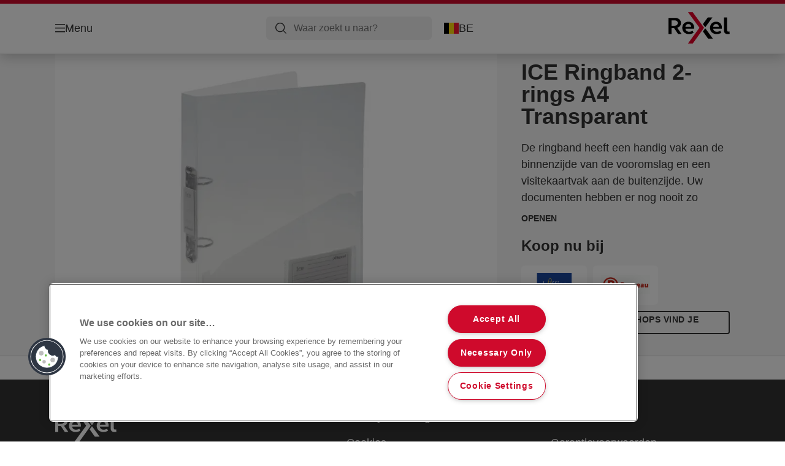

--- FILE ---
content_type: text/html; charset=utf-8
request_url: https://www.rexeleurope.com/nl-be/products/opbergen--archiveren/ringbanden/ice-ringband-2-rings-a4-transparant/
body_size: 10484
content:


<!DOCTYPE html>

<html class="no-js" lang="nl-be">
<head>
  
<!-- OneTrust Cookies Consent Notice start for rexeleurope.com -->
<script src="https://cdn.cookielaw.org/scripttemplates/otSDKStub.js"  type="text/javascript" charset="UTF-8" data-domain-script="25ee9d69-af30-49c4-b133-22283d1251f8" ></script>
<script type="text/javascript">
function OptanonWrapper() { }
</script>
<!-- OneTrust Cookies Consent Notice end for rexeleurope.com -->

<script type="text/javascript">

    function OptanonWrapper() {

        // Get initial OnetrustActiveGroups ids
        if (typeof OptanonWrapperCount == "undefined") {
            otGetInitialGrps();
        }

        //Delete cookies
        otDeleteCookie(otIniGrps);

        // Assign OnetrustActiveGroups to custom variable
        function otGetInitialGrps() {
            OptanonWrapperCount = '';
            otIniGrps = OnetrustActiveGroups;
        }

        function otDeleteCookie(iniOptGrpId) {
            var otDomainGrps = JSON.parse(JSON.stringify(Optanon.GetDomainData().Groups));
            var otDeletedGrpIds = otGetInactiveId(iniOptGrpId, OnetrustActiveGroups);
            if (otDeletedGrpIds.length != 0 && otDomainGrps.length != 0) {
                for (var i = 0; i < otDomainGrps.length; i++) {

                    if (otDomainGrps[i]['CustomGroupId'] != '' && otDeletedGrpIds.includes(otDomainGrps[i]['CustomGroupId'])) {
                        for (var j = 0; j < otDomainGrps[i]['Cookies'].length; j++) {
                            eraseCookie(otDomainGrps[i]['Cookies'][j]);
                            eraseGACookie(otDomainGrps[i]['Cookies'][j]);
                        }
                    }

                    //Check if Hostid matches
                    if (otDomainGrps[i]['Hosts'].length != 0) {
                        for (var j = 0; j < otDomainGrps[i]['Hosts'].length; j++) {
                            if (otDeletedGrpIds.includes(otDomainGrps[i]['Hosts'][j]['HostId']) && otDomainGrps[i]['Hosts'][j]['Cookies'].length != 0) {
                                for (var k = 0; k < otDomainGrps[i]['Hosts'][j]['Cookies'].length; k++) {
                                    eraseCookie(otDomainGrps[i]['Hosts'][j]['Cookies'][k]);
                                    eraseGACookie(otDomainGrps[i]['Cookies'][j]);
                                }
                            }
                        }
                    }

                }
            }
            otGetInitialGrps(); //Reassign new group ids
        }

        //Get inactive ids
        function otGetInactiveId(customIniId, otActiveGrp) {
            //Initial OnetrustActiveGroups
            customIniId = customIniId.split(",");
            customIniId = customIniId.filter(Boolean);

            //After action OnetrustActiveGroups
            otActiveGrp = otActiveGrp.split(",");
            otActiveGrp = otActiveGrp.filter(Boolean);

            var result = [];
            for (var i = 0; i < customIniId.length; i++) {
                if (otActiveGrp.indexOf(customIniId[i]) <= -1) {
                    result.push(customIniId[i]);
                }
            }
            return result;
        }

        //Delete cookie
        function eraseCookie(cookie) {
            const _str = `${cookie.Name}=; Domain=${cookie.Host}; Path=/; Expires=Thu, 01 Jan 1970 00:00:01 GMT;`;
            document.cookie = _str;
        }


        // Google Analytics Cookies
        function eraseGACookie(cookie) {
            if (!cookie.Name.startsWith("_ga")) return;
            const _cookies = document.cookie.split("; ");
            for (const _cookie of _cookies) {
                if (_cookie.startsWith("_ga")) {
                    const _cname = _cookie.slice(0, string.indexOf("="));
                    const _str = `${_cname}=; Domain=${cookie.Host}; Path=/; Expires=Thu, 01 Jan 1970 00:00:01 GMT;`;
                    document.cookie = _str;
                }
            }
        }

    }

</script>


<script type="text/plain" class="optanon-category-C0001">

    (function(w, d, s, l, i) {
        w[l] = w[l] || [];
        w[l].push({
        'gtm.start':
        new Date().getTime(),
        event: 'gtm.js'
        });
        var f = d.getElementsByTagName(s)[0],
        j = d.createElement(s),
        dl = l != 'dataLayer' ? '&l=' + l : '';
        j.async = true;
        j.src =
        '//www.googletagmanager.com/gtm.js?id=' + i + dl;
        f.parentNode.insertBefore(j, f);
    })(window, document, 'script', 'dataLayer', 'GTM-T78CSS');

</script>



<script type="text/plain" class="optanon-category-C0002">
    
</script>



<script type="text/plain" class="optanon-category-C0003">
    window.dataLayer = window.dataLayer || [];
    dataLayer.push({
        'event': 'analytics_consent_given',
        'analyticsCookies': 'true'
    });

</script>



<script type="text/plain" class="optanon-category-C0005">
   
</script>


<script type="text/plain" class="optanon-category-C0004">
    window.dataLayer = window.dataLayer || [];
    dataLayer.push({
    'event': 'marketing_consent_given',
    'marketingCookies': 'true'
    });
</script>
  <meta charset="UTF-8">
  <meta name="viewport" content="width=device-width" />
  <meta http-equiv="X-UA-Compatible" content="IE=edge" />
  <link rel="manifest" href="/assets/manifest/rexel/manifest.json">

  <link rel="preload" href="/assets/styles/DDF4C71F89A6CE2C3F9F219B9E1D6616__rexel.css" as="style">

    <title>ICE Ringband 2-rings A4 Transparant | REXEL</title>
    <meta name="description" content="ICE Ringband 2-rings A4 Transparant | Kleur: Kleurloos" />
    <link rel="Shortcut icon" href="/globalassets/acco-brands---general-media/acco-favicons/rexel.ico" />
      <link rel="canonical" href="https://www.rexeleurope.com/nl-be/products/opbergen--archiveren/ringbanden/ice-ringband-2-rings-a4-transparant/" />
    <meta http-equiv="Content-Language" content="nl-be" />
<link rel="alternate" hreflang="de-at" href="https://www.rexeleurope.com/de-at/products/ordner-und-ordnungsmittel/ringbücher/rexel-ringbuch-ice2/" /><link rel="alternate" hreflang="de-ch" href="https://www.rexeleurope.com/de-ch/products/ordner-und-ordnungsmittel/ringbücher/rexel-ringbuch-ice2/" /><link rel="alternate" hreflang="de-de" href="https://www.rexeleurope.com/de-de/products/ordner-und-ordnungsmittel/ringbücher/rexel-ringbuch-ice2/" /><link rel="alternate" hreflang="en-gb" href="https://www.rexeleurope.com/en-gb/products/filing--archiving/ring-binders/rexel-ice-2-ring-binder-a4-clear/" /><link rel="alternate" hreflang="en-ie" href="https://www.rexeleurope.com/en-ie/products/filing--archiving/ring-binders/rexel-ice-2-ring-binder-a4-clear/" /><link rel="alternate" hreflang="fr-be" href="https://www.rexeleurope.com/fr-be/products/rangement--organisation/classeurs-à-anneaux/classeur-2-anneaux-ice-a4--transparent/" /><link rel="alternate" hreflang="fr-fr" href="https://www.rexeleurope.com/fr-fr/products/rangement--organisation/classeurs-à-anneaux/classeur-2-anneaux-ice-a4--transparent/" /><link rel="alternate" hreflang="it-it" href="https://www.rexeleurope.com/it-it/products/archiviazione/raccoglitori/raccoglitore-2-anelli-ice2/" /><link rel="alternate" hreflang="nl-be" href="https://www.rexeleurope.com/nl-be/products/opbergen--archiveren/ringbanden/ice-ringband-2-rings-a4-transparant/" /><link rel="alternate" hreflang="nl-nl" href="https://www.rexeleurope.com/nl-nl/products/opbergen--archiveren/ringbanden/ice-ringband-2-rings-a4-transparant/" /><meta property="og:title" content="ICE Ringband 2-rings A4 Transparant | REXEL" />
<meta property="og:type" content="website" />
<meta property="og:url" content="https://www.rexeleurope.com//nl-be/products/opbergen--archiveren/ringbanden/ice-ringband-2-rings-a4-transparant/" />
<meta property="og:image" content="https://www.rexeleurope.com/azure/catalogfiles/products/Desktop__17CF2602B395718F117C84577B702A06__1200__630__2102045_1-0a2ff8c99713de33ac02e3198a75e5bc.png" />
<meta property="og:description" content="ICE Ringband 2-rings A4 Transparant | Kleur: Kleurloos" />
<meta property="og:site_name" content="Rexel" />
<meta property="og:locale" content="nl_BE" />
<meta property="og:locale:alternate" content="cs_CZ" />
<meta property="og:locale:alternate" content="da_DK" />
<meta property="og:locale:alternate" content="de_AT" />
<meta property="og:locale:alternate" content="de_CH" />
<meta property="og:locale:alternate" content="de_DE" />
<meta property="og:locale:alternate" content="el_GR" />
<meta property="og:locale:alternate" content="en_AX" />
<meta property="og:locale:alternate" content="en_GB" />
<meta property="og:locale:alternate" content="en_IE" />
<meta property="og:locale:alternate" content="en_NU" />
<meta property="og:locale:alternate" content="es_ES" />
<meta property="og:locale:alternate" content="fi_FI" />
<meta property="og:locale:alternate" content="fr_BE" />
<meta property="og:locale:alternate" content="fr_FR" />
<meta property="og:locale:alternate" content="hu_HU" />
<meta property="og:locale:alternate" content="it_IT" />
<meta property="og:locale:alternate" content="nl_BE" />
<meta property="og:locale:alternate" content="nl_NL" />
<meta property="og:locale:alternate" content="no_NO" />
<meta property="og:locale:alternate" content="pl_PL" />
<meta property="og:locale:alternate" content="ro_RO" />
<meta property="og:locale:alternate" content="ru_RU" />
<meta property="og:locale:alternate" content="sk_SK" />
<meta property="og:locale:alternate" content="sv_SE" />
<meta property="og:locale:alternate" content="tr_TR" />
<meta name="twitter:card" content="summary" />
<meta name="twitter:title" content="ICE Ringband 2-rings A4 Transparant | REXEL" />
<meta name="twitter:description" content="ICE Ringband 2-rings A4 Transparant | Kleur: Kleurloos" />
<meta name="twitter:site" content="@accobrands" />
<meta name="twitter:image" content="https://www.rexeleurope.com/azure/catalogfiles/products/Desktop__17CF2602B395718F117C84577B702A06__1200__630__2102045_1-0a2ff8c99713de33ac02e3198a75e5bc.png" />

  

  <script>
!function(T,l,y){var S=T.location,k="script",D="instrumentationKey",C="ingestionendpoint",I="disableExceptionTracking",E="ai.device.",b="toLowerCase",w="crossOrigin",N="POST",e="appInsightsSDK",t=y.name||"appInsights";(y.name||T[e])&&(T[e]=t);var n=T[t]||function(d){var g=!1,f=!1,m={initialize:!0,queue:[],sv:"5",version:2,config:d};function v(e,t){var n={},a="Browser";return n[E+"id"]=a[b](),n[E+"type"]=a,n["ai.operation.name"]=S&&S.pathname||"_unknown_",n["ai.internal.sdkVersion"]="javascript:snippet_"+(m.sv||m.version),{time:function(){var e=new Date;function t(e){var t=""+e;return 1===t.length&&(t="0"+t),t}return e.getUTCFullYear()+"-"+t(1+e.getUTCMonth())+"-"+t(e.getUTCDate())+"T"+t(e.getUTCHours())+":"+t(e.getUTCMinutes())+":"+t(e.getUTCSeconds())+"."+((e.getUTCMilliseconds()/1e3).toFixed(3)+"").slice(2,5)+"Z"}(),iKey:e,name:"Microsoft.ApplicationInsights."+e.replace(/-/g,"")+"."+t,sampleRate:100,tags:n,data:{baseData:{ver:2}}}}var h=d.url||y.src;if(h){function a(e){var t,n,a,i,r,o,s,c,u,p,l;g=!0,m.queue=[],f||(f=!0,t=h,s=function(){var e={},t=d.connectionString;if(t)for(var n=t.split(";"),a=0;a<n.length;a++){var i=n[a].split("=");2===i.length&&(e[i[0][b]()]=i[1])}if(!e[C]){var r=e.endpointsuffix,o=r?e.location:null;e[C]="https://"+(o?o+".":"")+"dc."+(r||"services.visualstudio.com")}return e}(),c=s[D]||d[D]||"",u=s[C],p=u?u+"/v2/track":d.endpointUrl,(l=[]).push((n="SDK LOAD Failure: Failed to load Application Insights SDK script (See stack for details)",a=t,i=p,(o=(r=v(c,"Exception")).data).baseType="ExceptionData",o.baseData.exceptions=[{typeName:"SDKLoadFailed",message:n.replace(/\./g,"-"),hasFullStack:!1,stack:n+"\nSnippet failed to load ["+a+"] -- Telemetry is disabled\nHelp Link: https://go.microsoft.com/fwlink/?linkid=2128109\nHost: "+(S&&S.pathname||"_unknown_")+"\nEndpoint: "+i,parsedStack:[]}],r)),l.push(function(e,t,n,a){var i=v(c,"Message"),r=i.data;r.baseType="MessageData";var o=r.baseData;return o.message='AI (Internal): 99 message:"'+("SDK LOAD Failure: Failed to load Application Insights SDK script (See stack for details) ("+n+")").replace(/\"/g,"")+'"',o.properties={endpoint:a},i}(0,0,t,p)),function(e,t){if(JSON){var n=T.fetch;if(n&&!y.useXhr)n(t,{method:N,body:JSON.stringify(e),mode:"cors"});else if(XMLHttpRequest){var a=new XMLHttpRequest;a.open(N,t),a.setRequestHeader("Content-type","application/json"),a.send(JSON.stringify(e))}}}(l,p))}function i(e,t){f||setTimeout(function(){!t&&m.core||a()},500)}var e=function(){var n=l.createElement(k);n.src=h;var e=y[w];return!e&&""!==e||"undefined"==n[w]||(n[w]=e),n.onload=i,n.onerror=a,n.onreadystatechange=function(e,t){"loaded"!==n.readyState&&"complete"!==n.readyState||i(0,t)},n}();y.ld<0?l.getElementsByTagName("head")[0].appendChild(e):setTimeout(function(){l.getElementsByTagName(k)[0].parentNode.appendChild(e)},y.ld||0)}try{m.cookie=l.cookie}catch(p){}function t(e){for(;e.length;)!function(t){m[t]=function(){var e=arguments;g||m.queue.push(function(){m[t].apply(m,e)})}}(e.pop())}var n="track",r="TrackPage",o="TrackEvent";t([n+"Event",n+"PageView",n+"Exception",n+"Trace",n+"DependencyData",n+"Metric",n+"PageViewPerformance","start"+r,"stop"+r,"start"+o,"stop"+o,"addTelemetryInitializer","setAuthenticatedUserContext","clearAuthenticatedUserContext","flush"]),m.SeverityLevel={Verbose:0,Information:1,Warning:2,Error:3,Critical:4};var s=(d.extensionConfig||{}).ApplicationInsightsAnalytics||{};if(!0!==d[I]&&!0!==s[I]){var c="onerror";t(["_"+c]);var u=T[c];T[c]=function(e,t,n,a,i){var r=u&&u(e,t,n,a,i);return!0!==r&&m["_"+c]({message:e,url:t,lineNumber:n,columnNumber:a,error:i}),r},d.autoExceptionInstrumented=!0}return m}(y.cfg);function a(){y.onInit&&y.onInit(n)}(T[t]=n).queue&&0===n.queue.length?(n.queue.push(a),n.trackPageView({})):a()}(window,document,{src: "https://js.monitor.azure.com/scripts/b/ai.2.gbl.min.js", crossOrigin: "anonymous", cfg: {instrumentationKey: '3af47a79-f812-4f1b-aac9-f571b6354b08', disableCookiesUsage: false }});
</script>


  
    <script src="/assets/scripts/lazyload.js" type="text/javascript" async defer></script>

  <link rel="stylesheet" type="text/css" href="/assets/styles/bootstrap.css" media="all" />
  <link rel="stylesheet" type="text/css" href="/assets/styles/DDF4C71F89A6CE2C3F9F219B9E1D6616__rexel.css" media="all" />
  <link rel="stylesheet" type="text/css" href="/assets/styles/print.css" media="print" />
  

  

  
  
  <link rel="dns-prefetch" href="">
  <script type='text/javascript' src='/epiRecommendations/ClientResources/ViewMode/epiRecommendations.min.js'></script>
                <script type='text/javascript'>
                    var epiRecommendations = epiRecommendations({"endPointUrl":"/episerverapi/commercetracking/track","preferredCulture":"nl-BE"});
                </script>
</head>
<body class="tundra2 skin-rexel nl-be borderedHeader">
    
  <noscript>
    <iframe src="//www.googletagmanager.com/ns.html?id=GTM-T78CSS"
            height="0" width="0" style="display: none; visibility: hidden"></iframe>
  </noscript>

    

  

<header class="abc-header abc-layout">
    <div class="container">
        <div class="row">
            <div class="col">
                <div class="abc-navbar">

                    <div class="abc-navbar__group1">
                        <div class="abc-navbar__menuTrigger">
                            <button data-popup-trigger="menuPopup">Menu</button>
                        </div>

                        <div class="abc-skipnav">
                            <a href="#main-content" class="skip-links">Ga meteen naar de inhoud</a>
                        </div>

                        <div class="abc-navbar__quickAccess">
                        </div>
                    </div>

                    <div class="abc-navbar__group2">
                        <div class="abc-navbar__search ">
                            <div class="abc-input abc-navbar__searchInput"
                                 data-popup-trigger="searchPupup"
                                 data-translations="{&amp;quot;pressresultslabel&amp;quot;:&amp;quot;Persberichten&amp;quot;,&amp;quot;productresultstablabel&amp;quot;:&amp;quot;Producten&amp;quot;,&amp;quot;showallresultslabel&amp;quot;:&amp;quot;Toon alle resultaten&amp;quot;,&amp;quot;searchresultforlabel&amp;quot;:&amp;quot;Zoekresultaten voor&amp;quot;,&amp;quot;contentandblogslabel&amp;quot;:&amp;quot;Inhoud&amp;quot;,&amp;quot;noresultsquerylabel&amp;quot;:&amp;quot;Sorry, we konden geen resultaten vinden voor jouw zoekopdracht. Controleer op tik- of spelfouten, of probeer een andere zoekterm.&amp;quot;,&amp;quot;clearsearchlabel&amp;quot;:&amp;quot;[missing translations for /Search/ClearSearch in nl-BE]&amp;quot;,&amp;quot;closelabel&amp;quot;:&amp;quot;Sluiten&amp;quot;}"
                                 data-api="{&amp;quot;products&amp;quot;:&amp;quot;/nl-be/search/getflyoutproducts&amp;quot;,&amp;quot;content&amp;quot;:&amp;quot;/nl-be/search/getflyoutcontent&amp;quot;}">
                                <label class="abc-hidden" for="abc-navbar__searchInput">Search</label>
                                <input 
                                    id="abc-navbar__searchInput" 
                                    type="text" 
                                    aria-label="Waar zoekt u naar?" 
                                    placeholder="Waar zoekt u naar?" 
                                />
                            </div>
                            <div class="abc-searchClear"></div>
                            <div class="abc-searchLayer"></div>
                        </div>
                        <div class="abc-navbar__tools">
                            <button class="abc-cartTrigger"
                                    data-popup-trigger="cartPopup"
                                    data-emptylabel='Winkelwagen. [missing translations for /D2C Dictionary/D2C/EmptyCart in nl-BE]'
                                    data-containslabel='[missing translations for /D2C/CartContainsLabel in nl-BE]'
                                    data-containssinglelabel='[missing translations for /D2C/CartContainsSingleLabel in nl-BE]'>
                                <span class="abc-buttonLabel">[missing translations for /D2C Dictionary/D2C/CartIconLabel in nl-BE]</span>
                                <span class="abc-badge"></span>
                            </button>
                            <button class="abc-langTrigger abc-popupTrigger" data-popup-trigger="countrySelectorPopup">
                                    <span class="abc-flag"><img src="/assets/img-abc/flags/nl-be.svg" alt="BE" /></span>
                                <span class="abc-buttonLabel">BE</span>
                            </button>
                        </div>
                    </div>
                    <div class="abc-navbar__group3">
                        <div class="abc-navbar__brand">
                                <a href="/nl-be/">
                                    <img src="/assets/img-abc/rexel-logo.svg" alt="rexel" />
                                </a>
                        </div>
                    </div>
                </div>
            </div>
        </div>
    </div>
</header>
  
<div class="abc-navigationLayer abc-layout">
    <div class="abc-navigationLayer__wrapper">
        <div class="container">
          <div class="row">
                <div class="col-12 col-md-6">
                    <nav class="abc-mainMenu">
                        <div class="abc-mainMenu__level1">

                                <div class="abc-mainMenu__element">
                                        <button class="abc-mainMenu__Link abc-mainMenu__ExtendedLink t1">
                                            <span class="abc-mainMenu__LinkTitle">Producten</span>
                                        </button>

                                        <div class="abc-mainMenu__submenu">
                                            <button class="abc-mainMenu__backButton">Terug</button>
                                            <div class="abc-mainMenu__headLink">
                                                    <span>Producten</span>
                                            </div>
                                                <div class="abc-mainMenu__element">
                                                    <button class="abc-mainMenu__Link">Papiervernietigers</button>
                                                    <div class="abc-mainMenu__submenu">
                                                        <button class="abc-mainMenu__backButton">Terug</button>
                                                        <div class="abc-mainMenu__headLink">
                                                                <a href="/nl-be/products/papiervernietigers/">Papiervernietigers</a>
                                                        </div>
                                                            <div class="abc-mainMenu__element">
                                                                <a class="abc-mainMenu__Link" href="/nl-be/products/papiervernietigers/rexel-auto-feed-automatische-papiervernietigers/">Rexel Auto Feed Automatische Papiervernietigers</a>
                                                            </div>
                                                            <div class="abc-mainMenu__element">
                                                                <a class="abc-mainMenu__Link" href="/nl-be/products/papiervernietigers/rexel-manuele-papiervernietigers/">Rexel Manuele Papiervernietigers</a>
                                                            </div>
                                                            <div class="abc-mainMenu__element">
                                                                <a class="abc-mainMenu__Link" href="/nl-be/products/papiervernietigers/accessoires-papiervernietigers/">Accessoires papiervernietigers</a>
                                                            </div>
                                                    </div>
                                                </div>
                                                <div class="abc-mainMenu__element">
                                                    <button class="abc-mainMenu__Link">Rekenmachines</button>
                                                    <div class="abc-mainMenu__submenu">
                                                        <button class="abc-mainMenu__backButton">Terug</button>
                                                        <div class="abc-mainMenu__headLink">
                                                                <span>Rekenmachines</span>
                                                        </div>
                                                            <div class="abc-mainMenu__element">
                                                                <a class="abc-mainMenu__Link" href="/nl-be/products/rekenmachines/rekenmachines-met-printfunctie/">Rekenmachines met printfunctie</a>
                                                            </div>
                                                            <div class="abc-mainMenu__element">
                                                                <a class="abc-mainMenu__Link" href="/nl-be/products/rekenmachines/bureaurekenmachines/">Bureaurekenmachines</a>
                                                            </div>
                                                            <div class="abc-mainMenu__element">
                                                                <a class="abc-mainMenu__Link" href="/nl-be/products/rekenmachines/zakrekenmachines/">Zakrekenmachines</a>
                                                            </div>
                                                            <div class="abc-mainMenu__element">
                                                                <a class="abc-mainMenu__Link" href="/nl-be/products/rekenmachines/rekenmachine-accessoires/">Rekenmachine accessoires</a>
                                                            </div>
                                                    </div>
                                                </div>
                                                <div class="abc-mainMenu__element">
                                                    <button class="abc-mainMenu__Link">Overige(n)</button>
                                                    <div class="abc-mainMenu__submenu">
                                                        <button class="abc-mainMenu__backButton">Terug</button>
                                                        <div class="abc-mainMenu__headLink">
                                                                <span>Overige(n)</span>
                                                        </div>
                                                            <div class="abc-mainMenu__element">
                                                                <a class="abc-mainMenu__Link" href="/nl-be/products/overigen/snijtafels-en-rolsnijmachines/">Snijtafels en Rolsnijmachines</a>
                                                            </div>
                                                            <div class="abc-mainMenu__element">
                                                                <a class="abc-mainMenu__Link" href="/nl-be/products/overigen/signmaker/">Signmaker</a>
                                                            </div>
                                                            <div class="abc-mainMenu__element">
                                                                <a class="abc-mainMenu__Link" href="/nl-be/products/overigen/algemene-kantoorartikelen/">Algemene kantoorartikelen</a>
                                                            </div>
                                                    </div>
                                                </div>
                                        </div>

                                </div>
                                <div class="abc-mainMenu__element">
                                        <button class="abc-mainMenu__Link abc-mainMenu__ExtendedLink t1">
                                            <span class="abc-mainMenu__LinkTitle">Keuzehulp voor papiervernietigers</span>
                                        </button>

                                        <div class="abc-mainMenu__submenu">
                                            <button class="abc-mainMenu__backButton">Terug</button>
                                            <div class="abc-mainMenu__headLink">
                                                <a href="/nl-be/keuzehulp/">Keuzehulp voor papiervernietigers</a>
                                            </div>

                                                <div class="abc-mainMenu__element">
                                                        <div class="abc-mainMenu__element">
                                                            <a class="abc-mainMenu__Link" href="/nl-be/keuzehulp/keuzehulp-papiervernietigers/">
                                                                Keuzehulp voor papiervernietigers
                                                            </a>
                                                        </div>


                                                </div>

                                        </div>

                                </div>
                                <div class="abc-mainMenu__element">
                                        <button class="abc-mainMenu__Link abc-mainMenu__ExtendedLink t1">
                                            <span class="abc-mainMenu__LinkTitle">Promoties</span>
                                        </button>

                                        <div class="abc-mainMenu__submenu">
                                            <button class="abc-mainMenu__backButton">Terug</button>
                                            <div class="abc-mainMenu__headLink">
                                                <a href="/nl-be/promoties/">Promoties</a>
                                            </div>

                                                <div class="abc-mainMenu__element">
                                                        <div class="abc-mainMenu__element">
                                                            <a class="abc-mainMenu__Link" href="/nl-be/promoties/cashback/">
                                                                Cashback
                                                            </a>
                                                        </div>


                                                </div>

                                        </div>

                                </div>
                                <div class="abc-mainMenu__element">
                                        <button class="abc-mainMenu__Link abc-mainMenu__ExtendedLink t1">
                                            <span class="abc-mainMenu__LinkTitle">Services</span>
                                        </button>

                                        <div class="abc-mainMenu__submenu">
                                            <button class="abc-mainMenu__backButton">Terug</button>
                                            <div class="abc-mainMenu__headLink">
                                                <a href="/nl-be/services/klantenservice/">Services</a>
                                            </div>

                                                <div class="abc-mainMenu__element">
                                                        <div class="abc-mainMenu__element">
                                                            <a class="abc-mainMenu__Link" href="https://dealer.accobrands.com/nl-be/">
                                                                Dealer Portal
                                                            </a>
                                                        </div>


                                                </div>
                                                <div class="abc-mainMenu__element">
                                                        <div class="abc-mainMenu__element">
                                                            <a class="abc-mainMenu__Link" href="/nl-be/services/packaging-recycling-guidance/">
                                                                Richtlijnen bij recycling van verpakkingen
                                                            </a>
                                                        </div>


                                                </div>
                                                <div class="abc-mainMenu__element">
                                                        <div class="abc-mainMenu__element">
                                                            <a class="abc-mainMenu__Link" href="/nl-be/services/newsletter/">
                                                                Nieuwsbrief
                                                            </a>
                                                        </div>


                                                </div>
                                                <div class="abc-mainMenu__element">
                                                        <div class="abc-mainMenu__element">
                                                            <a class="abc-mainMenu__Link" href="/nl-be/services/klantenservice/">
                                                                Klantenservice
                                                            </a>
                                                        </div>


                                                </div>

                                        </div>

                                </div>
                        </div>
                    </nav>
                </div>
                
<div class="col-12 col-md-6">
  <div class="abc-navigationLayer__promo">
    <div class="abc-banner abc-banner--light" style="background-image: url('/siteassets/abc/Medium__11DC1E422E47FFBA7793DBE7047390B3__rexel-autofeed.png')">
      <section class="abc-banner__content">
        <div class="abc-banner__header">
          <h1>The need to shred, shouldn&#x27;t need you</h1>
        </div>
        <div class="abc-banner__description">
          <p>Optimum AutoFeed&#x2B; Automatische Papiervernietigers</p>
        </div>
          <div class="abc-banner__links">
            <a class="abc-button abc-button--light" href="/nl-be/products/papiervernietigers/rexel-auto-feed-automatische-papiervernietigers/">Bekijk het assortiment</a>
          </div>
      </section>
    </div>
  </div>
</div>


                    <div class="col-12">
                        <ul class="abc-menuFooter">
                                <li>
                                    <a href="/nl-be/services/product-registratie/">Productregistratie</a>
                                </li>
                                <li>
                                    <a href="/nl-be/services/klantenservice/">Klantenservice</a>
                                </li>
                                <li>
                                    <a href="/nl-be/content/general/mijn-account/">Mijn account</a>
                                </li>
                        </ul>
                    </div>
            </div>
        </div>
    </div>
    <button class="abc-closeButton" aria-label='Sluiten'></button>
</div>

  

<div class="abc-popup abc-popup--small" data-popup-target="countrySelectorPopup">
    <div class="abc-countrySelector">
        <div class="abc-popup__header">
            <button class="abc-closeButton" aria-label='Sluiten'></button>
        </div>
        <div class="abc-popup__content">
            <section class="abc-langLayer abc-layout">
                <div class="container">
                    <div class="row">
                        <div class="col-12">
                            <section>
                                <h1 class="abc-h5">
                                    Jouw huidige selectie
                                </h1>
                                <div class="abc-panel">
                                        <div class="abc-flag">
                                            <img src="/assets/img-abc/flags/nl-be.svg" alt="België" />
                                        </div>
                                    <div>
                                        België
                                    </div>
                                </div>
                                    <a class="abc-button abc-button--primary abc-button--fluid abc-button--centered" href="/nl-be/verander-land/">
                                        Verander land
                                    </a>
                            </section>
                        </div>
                    </div>
                </div>
            </section>
        </div>
    </div>
</div>






  

  

  <div class="main-content" id="main-content">
    


<div class="abc-productPage" data-product-sku="2102045">

    


    <section class="abc-productPage__header abc-layout">
        <div class="container">
            <div class="row">

                <div class="col-xl-8">

                    <div class="abc-productPage__mobileSection">
                        <h1 class="abc-productPage__title">ICE Ringband 2-rings A4 Transparant</h1>
                    </div>

                    <div class="abc-productPage__gallery" data-dictionary="{&amp;quot;OpenPopup&amp;quot;:&amp;quot;Bekijken&amp;quot;,&amp;quot;ViewVideo&amp;quot;:&amp;quot;Bekijk video&amp;quot;,&amp;quot;ShowLabel&amp;quot;:&amp;quot;Meer lezen&amp;quot;,&amp;quot;HideLabel&amp;quot;:&amp;quot;Sluiten&amp;quot;,&amp;quot;CloseLabel&amp;quot;:&amp;quot;Sluiten&amp;quot;,&amp;quot;RelatedButton&amp;quot;:&amp;quot;Bekijk product&amp;quot;,&amp;quot;Accessories&amp;quot;:&amp;quot;Accessoires&amp;quot;,&amp;quot;WhereToBuyButtonLabel&amp;quot;:&amp;quot;Waar te koop&amp;quot;,&amp;quot;NextLabel&amp;quot;:&amp;quot;Volgende&amp;quot;,&amp;quot;PrevLabel&amp;quot;:&amp;quot;Vorige&amp;quot;,&amp;quot;ViewMoreLabel&amp;quot;:&amp;quot;Meer&amp;quot;,&amp;quot;WhereToBuyLabel&amp;quot;:&amp;quot;Waar te koop&amp;quot;,&amp;quot;ExpandLabel&amp;quot;:&amp;quot;Openen&amp;quot;,&amp;quot;CollapseLabel&amp;quot;:&amp;quot;Sluiten&amp;quot;}" data-gallery="{&amp;quot;MainImage&amp;quot;:{&amp;quot;Alt&amp;quot;:&amp;quot;ICE Ringband 2-rings A4 Transparant&amp;quot;,&amp;quot;Src&amp;quot;:[{&amp;quot;Size&amp;quot;:&amp;quot;Large&amp;quot;,&amp;quot;Url&amp;quot;:&amp;quot;/azure/catalogfiles/products/Desktop__17CF2602B395718F117C84577B702A06__1760__2102045_1-0a2ff8c99713de33ac02e3198a75e5bc.png&amp;quot;},{&amp;quot;Size&amp;quot;:&amp;quot;Small&amp;quot;,&amp;quot;Url&amp;quot;:&amp;quot;/azure/catalogfiles/products/Desktop__17CF2602B395718F117C84577B702A06__500__2102045_1-0a2ff8c99713de33ac02e3198a75e5bc.png&amp;quot;},{&amp;quot;Size&amp;quot;:&amp;quot;Thumbnail&amp;quot;,&amp;quot;Url&amp;quot;:&amp;quot;/azure/catalogfiles/products/Desktop__17CF2602B395718F117C84577B702A06__206__206__2102045_1-0a2ff8c99713de33ac02e3198a75e5bc.png&amp;quot;}]},&amp;quot;ExerciseImages&amp;quot;:[],&amp;quot;ExtendedImages&amp;quot;:[],&amp;quot;Videos&amp;quot;:[]}"></div>
                        
                </div>

                <div class="col-xl-4">
                    

                    <div class="abc-productPage__section">

                        <h1 class="abc-productPage__title">ICE Ringband 2-rings A4 Transparant</h1>


                        <div class="abc-limitedContent" data-dictionary="{&amp;quot;OpenPopup&amp;quot;:&amp;quot;Bekijken&amp;quot;,&amp;quot;ViewVideo&amp;quot;:&amp;quot;Bekijk video&amp;quot;,&amp;quot;ShowLabel&amp;quot;:&amp;quot;Meer lezen&amp;quot;,&amp;quot;HideLabel&amp;quot;:&amp;quot;Sluiten&amp;quot;,&amp;quot;CloseLabel&amp;quot;:&amp;quot;Sluiten&amp;quot;,&amp;quot;RelatedButton&amp;quot;:&amp;quot;Bekijk product&amp;quot;,&amp;quot;Accessories&amp;quot;:&amp;quot;Accessoires&amp;quot;,&amp;quot;WhereToBuyButtonLabel&amp;quot;:&amp;quot;Waar te koop&amp;quot;,&amp;quot;NextLabel&amp;quot;:&amp;quot;Volgende&amp;quot;,&amp;quot;PrevLabel&amp;quot;:&amp;quot;Vorige&amp;quot;,&amp;quot;ViewMoreLabel&amp;quot;:&amp;quot;Meer&amp;quot;,&amp;quot;WhereToBuyLabel&amp;quot;:&amp;quot;Waar te koop&amp;quot;,&amp;quot;ExpandLabel&amp;quot;:&amp;quot;Openen&amp;quot;,&amp;quot;CollapseLabel&amp;quot;:&amp;quot;Sluiten&amp;quot;}" data-lines="4">
                            De ringband heeft een handig vak aan de binnenzijde van de vooromslag en een visitekaartvak aan de buitenzijde. Uw documenten hebben er nog nooit zo verzorgd uitgezien.
                        </div>

                    </div>







                        <div class="abc-productPage__section">
                            <div class="top-sellers-container">
                                <h2 class="abc-h3">Koop nu bij</h2>
                                <div class="abc-sellers">
                                    <a class="abc-sellers__item" target="_blank" href="//redirect.global.commerce-connector.com/pdp/41/476_1/[base64]/">
                                        <img class="top-sellers-image" src="//shoplogos.commerce-connector.de/shoplogos/476/1/online_rectangleSmall.png?h=40c167c7a860e9e15ad8282b1c79bccd" alt="4office bvba" data-dealer="4office bvba" data-ean="5028252255974" data-product-name="ICE Ringband 2-rings A4 Transparant" />
                                    </a>
                                    <a class="abc-sellers__item" target="_blank" href="//redirect.global.commerce-connector.com/pdp/41/106_1/[base64]/">
                                        <img class="top-sellers-image" src="//shoplogos.commerce-connector.de/shoplogos/106/64/online_rectangleSmall.png?h=63ef2ebbcc52709f4fe3d78b67cc7a98" alt="JM Bruneau" data-dealer="JM Bruneau" data-ean="5028252255974" data-product-name="ICE Ringband 2-rings A4 Transparant" />
                                    </a>
                                </div>

                                <div class="abc-buttonGroup">
                                <button class="abc-button abc-button--dark-outline abc-button--fluidMobile abc-button--centered abc-button--commerceConnector" data-cc="{&amp;quot;barcode&amp;quot;:&amp;quot;5028252255974&amp;quot;,&amp;quot;variationName&amp;quot;:&amp;quot;ICE Ringband 2-rings A4 Transparant&amp;quot;,&amp;quot;variationImageUrl&amp;quot;:&amp;quot;/azure/catalogfiles/products/Desktop__17CF2602B395718F117C84577B702A06__190__190__2102045_1-0a2ff8c99713de33ac02e3198a75e5bc.png&amp;quot;,&amp;quot;variationAltText&amp;quot;:&amp;quot;ICE Ringband 2-rings A4 Transparant&amp;quot;}" data-amazonAffiliatePolicy="{&amp;quot;AffiliatePolicyKey&amp;quot;:&amp;quot;amazon&amp;quot;,&amp;quot;AffiliatePolicyText&amp;quot;:&amp;quot;&amp;quot;,&amp;quot;AffiliatePolicyBubbleLabel&amp;quot;:&amp;quot;&amp;quot;,&amp;quot;AffiliatePolicyBubbleText&amp;quot;:&amp;quot;&amp;quot;,&amp;quot;CloseLabel&amp;quot;:&amp;quot;Sluiten&amp;quot;,&amp;quot;OpenLabel&amp;quot;:&amp;quot;Open&amp;quot;,&amp;quot;AffiliatePolicyType&amp;quot;:0,&amp;quot;ShouldRender&amp;quot;:false}">
                                    Andere online shops vind je hier
                                </button>
                                </div>

                            </div>
                        </div>


                </div>
            </div>
        </div>
    </section>

    <section class="abc-collapsibleSection">
        <div class="abc-collapsibleSection__header">
            <div class="container">
                <div class="row">
                    <div class="col">
                        <button class="abc-collapsibleSection__trigger">
                            Specificaties & Kenmerken
                        </button>
                    </div>
                </div>
            </div>
        </div>
        <div class="abc-collapsibleSection__content abc-hidden">  
            
            


<section class="abc-productPage__specAndFeat abc-layout">
    <div class="container">
        <div class="abc-limitedContent abc-limitedContent--buttonCentered" data-dictionary="{&amp;quot;ExpandLabel&amp;quot;:&amp;quot;Openen&amp;quot;,&amp;quot;CollapseLabel&amp;quot;:&amp;quot;Sluiten&amp;quot;}" data-lines="15">

            <div class="row">

                <div class="col-xl-5 order-xl-1">
                        <h2>Eigenschappen</h2>
                        <ul class="abc-productPage__features abc-list">
                                <li>25 mm 2-rings ringband van milieuvriendelijk polypropyleen beschikbaar in Standaard of Heavy Duty uitvoering</li>
                                <li>De Heavy Duty is van extra stevig, stug polypropyleen gemaakt</li>
                                <li>Extra insteektas aan de binnenzijde</li>
                                <li>Voorzien van personalisatie strook over de volle lengte van de rug en deel voorkant</li>
                                <li>Assorti pak bevat: 3 x transparant, 3 x blauw, 2 x roze en 2 x turquoise</li>
                        </ul>
                </div>

                <div class="col-xl-7 mt-5 mt-xl-0">

                    <h2>Specificaties</h2>

                    <div class="abc-table abc-table--noLastLine abc-productPage__specifications">
                        <div class="abc-table__row abc-hidden">
                            <div class="abc-table__label">MPC ID</div>
                            <div class="abc-table__content">20654</div>
                        </div>

                        <div class="abc-table__row abc-hidden">
                            <div class="abc-table__label">EAN</div>
                            <div class="abc-table__content">5028252255974</div>
                        </div>

                        <div class="abc-table__row">
                            <div class="abc-table__label">Artikelnr. </div>
                            <div class="abc-table__content">2102045</div>
                        </div>

                            <div class="abc-table__row">
                                <div class="abc-table__label">Kleur </div>
                                <div class="abc-table__content">Kleurloos</div>
                            </div>


                            <div class="abc-table__row">
                                <div class="abc-table__label">Afmetingen  </div>
                                <div class="abc-table__content">30 x 310 x 235</div>
                            </div>



                            <div class="abc-table__row">
                                <div class="abc-table__label">Gewicht  </div>
                                <div class="abc-table__content">0,12</div>
                            </div>
                    </div>

                </div>

            </div>
        </div>
    </div>
</section>

            


        </div>
    </section>


    




    

      
    


    




</div>






    



<footer class="abc-footer abc-layout">
    <div class="container">
        <div class="row">
            <div class="col-12 col-lg-4">
                <div class="row">
                    <div class="col-12 col-sm-6 col-lg-12">

                            <div class="abc-footer__brand abc-divider">
                                <img src="/assets/img-abc/rexel-logo-white.svg" alt="ACCO Brands logo" width="200">
                            </div>

                            <div class="abc-footer__socialMedia">
                                    <a class="abc-footer__socialMedia__link" target="_blank" href="https://www.youtube.com/@rexelunitedkingdom">
                                        <img src="/assets/img-abc/socialmedia/youtube-white.svg" alt="Rexel YouTube" height="36">
                                    </a>
                            </div>

                    </div>
                    <div class="col-12 col-sm-6 col-lg-12">
                            <div class="abc-footer__newsletter abc-divider">
                                <section>
                                        <h1 role="heading" class="abc-h3 text-uppercase">Ontvang de nieuwsbrief!</h1>

                                        <p>Blijf op de hoogte van nieuwe producten en speciale aanbiedingen van Rexel. Gemakkelijk vanuit je inbox!</p>

                                    <p><a class="abc-button abc-button--light-outline" href="/nl-be/services/newsletter/">Inschrijven</a></p>
                                </section>
                            </div>
                    </div>
                </div>
            </div>
            <div class="col-12 col-lg-7 offset-lg-1">
                <nav class="abc-footer__nav" aria-label="[missing translations for /Accessibility/FooterNavigation in nl-BE]">
                    <div class="row">

                        <div class="col-12 col-sm-6">
                                <ul>
                                        <li><a href="https://www.accobrands.com/privacy-center/global-privacy-notices/esselte-business-bv-nl/">Privacyverklaring</a></li>
                                        <li><a href="/nl-be/cookie-policy/">Cookies</a></li>
                                        <li><a href="/nl-be/juridische-kennisgeving/">Jurdische kennisgeving</a></li>
                                        <li><a href="/nl-be/colofon/">Imprint</a></li>
                                        <li><a href="https://mydata.accobrands.com/">Mijn gegevens beheren</a></li>
                                </ul>
                        </div>
                        <div class="col-12 col-sm-6">
                                <ul>
                                        <li><a href="/nl-be/services/klantenservice/">Klantenservice</a></li>
                                        <li><a href="/nl-be/garantievoorwaarden/">Garantievoorwaarden</a></li>
                                        <li><a href="/nl-be/services/packaging-recycling-guidance/">Richtlijnen bij recycling van verpakkingen</a></li>
                                        <li><a href="https://declarations.accobrands.com/">CE Conformiteitsverklaringen</a></li>
                                        <li><a href="/en-gb/site-map/">Sitemap</a></li>
                                        <li><a href="/globalassets/global/local-files/western-region/algemenevoorwaarden_esselte_belgie-nl-2024.pdf">Algemene voorwaarden</a></li>
                                </ul>
                        </div>
                    </div>
                </nav>
            </div>
        </div>

            <div class="row">
                <div class="col">
                    <div class="abc-divider">
                        <div class="abc-footer__copy">
                            ©2026 ACCO Brands
                        </div>
                    </div>
                </div>
            </div>

    </div>
</footer>


    

  </div>
  <div data-dojo-type="enp/EcommerceTracking" data-dojo-props='toTrack: "PageInit"' style="display: none;"></div>

  <script defer="defer" src="/Util/Find/epi-util/find.js"></script>
<script>
document.addEventListener('DOMContentLoaded',function(){if(typeof FindApi === 'function'){var api = new FindApi();api.setApplicationUrl('/');api.setServiceApiBaseUrl('/find_v2/');api.processEventFromCurrentUri();api.bindWindowEvents();api.bindAClickEvent();api.sendBufferedEvents();}})
</script>



  



  <script type="text/javascript">
    var dojoConfig = {
        isDebug: false,
        // debugAtAllCosts: true,
        packages: [{
            name: "enp",
            location: "../enp"
        }],
        callback: function (parser) {
        },
        cacheBust: false,
        parseOnLoad: true,
        urlBlankGif: "/assets/img-abc/DDF4C71F89A6CE2C3F9F219B9E1D6616__blank.gif",
        assetsHost: "",
        brandId: "rexel",
        locale: "nl-be",
        language: "nl",
        country: "BE",
        GoogleAnalyticsID: "",
        marketTrack: false,
        affiliation: "",
        useCommerceConnectorLocal: false,
        useCCProgramPartner: false,
        campaignSubId: '',
        UniversalGoogleAnalyticsID: "",  //empty string if UGA tracking not enabled
        GTMKey: "GTM-T78CSS",
        Session: "epi12todo"
    }
  </script>

  <script src="/assets/scripts/DDF4C71F89A6CE2C3F9F219B9E1D6616__index.js" type="text/javascript" async defer></script>


  <script type="application/ld+json">
    {
        "context": "http://schema.org",
        "@type": "WebSite",
        "url": "https://www.rexeleurope.com//nl-be/",
        "potentialAction": {
            "@type": "SearchAction",
            "target": "https://www.rexeleurope.com//nl-be/search/?q={rexel}",
            "query-input": "required name=rexel"
        }
    }
  </script>
  
    
    <script>
    document.addEventListener("chunksLoaded", () => {
        if (window.pushDataLayer) {
            window.pushDataLayer({ 'sku': '2102045' });
        }
    })
    </script>

  <div id="trackingPixelHtml"></div>

<script defer src="https://static.cloudflareinsights.com/beacon.min.js/vcd15cbe7772f49c399c6a5babf22c1241717689176015" integrity="sha512-ZpsOmlRQV6y907TI0dKBHq9Md29nnaEIPlkf84rnaERnq6zvWvPUqr2ft8M1aS28oN72PdrCzSjY4U6VaAw1EQ==" data-cf-beacon='{"rayId":"9be1dd2dca56612b","version":"2025.9.1","serverTiming":{"name":{"cfExtPri":true,"cfEdge":true,"cfOrigin":true,"cfL4":true,"cfSpeedBrain":true,"cfCacheStatus":true}},"token":"58cc7c278be241e9a1ed380128a16e09","b":1}' crossorigin="anonymous"></script>
</body>

</html>

--- FILE ---
content_type: image/svg+xml
request_url: https://www.rexeleurope.com/assets/img-abc/rexel-logo.svg
body_size: 1248
content:
<?xml version="1.0" encoding="UTF-8" standalone="no"?><!DOCTYPE svg PUBLIC "-//W3C//DTD SVG 1.1//EN" "http://www.w3.org/Graphics/SVG/1.1/DTD/svg11.dtd"><svg width="100%" height="100%" viewBox="0 0 250 131" version="1.1" xmlns="http://www.w3.org/2000/svg" xmlns:xlink="http://www.w3.org/1999/xlink" xml:space="preserve" xmlns:serif="http://www.serif.com/" style="fill-rule:evenodd;clip-rule:evenodd;stroke-linejoin:round;stroke-miterlimit:2;"><rect id="Artboard1" x="0" y="0" width="249.846" height="130.147" style="fill:none;"/><clipPath id="_clip1"><rect x="0" y="0" width="249.846" height="130.147"/></clipPath><g clip-path="url(#_clip1)"><g><path d="M92.229,89.118c3.32,-0.765 6.715,-2.011 10.165,-3.739l-3.887,-8.67c-2.527,1.394 -4.969,2.425 -7.326,3.088c-2.357,0.663 -4.601,0.998 -6.726,0.998c-4.187,-0 -7.695,-1.179 -10.517,-3.536c-2.827,-2.357 -4.47,-5.496 -4.935,-9.417l35.584,-0c0.068,-0.663 0.113,-1.332 0.147,-1.995c0.034,-0.663 0.051,-1.36 0.051,-2.091c0,-3.654 -0.583,-6.992 -1.745,-10.018c-1.161,-3.02 -2.776,-5.632 -4.833,-7.825c-2.057,-2.192 -4.533,-3.887 -7.423,-5.082c-2.89,-1.196 -6.063,-1.796 -9.519,-1.796c-3.723,-0 -7.111,0.634 -10.165,1.892c-3.054,1.264 -5.683,3.026 -7.876,5.281c-2.193,2.261 -3.904,4.952 -5.134,8.074c-1.229,3.122 -1.841,6.579 -1.841,10.37c-0,3.785 0.646,7.241 1.943,10.369c1.298,3.122 3.105,5.813 5.434,8.074c2.323,2.261 5.134,4.023 8.426,5.281c3.292,1.264 6.895,1.893 10.816,1.893c2.919,-0.006 6.041,-0.391 9.361,-1.151Zm-19.288,-37.431c2.227,-2.125 4.998,-3.19 8.324,-3.19c3.19,0 5.813,1.065 7.876,3.19c2.057,2.125 3.19,4.953 3.388,8.471l-23.52,0c0.397,-3.518 1.705,-6.346 3.932,-8.471Z" style="fill-rule:nonzero;"/><path d="M211.248,45.908c-2.057,-2.193 -4.533,-3.887 -7.423,-5.083c-2.89,-1.195 -6.063,-1.796 -9.519,-1.796c-3.723,-0 -7.111,0.635 -10.165,1.892c-3.054,1.264 -5.683,3.026 -7.876,5.281c-2.193,2.261 -3.904,4.953 -5.134,8.075c-1.229,3.122 -1.841,6.578 -1.841,10.369c-0,3.785 0.646,7.241 1.943,10.369c1.298,3.122 3.105,5.814 5.434,8.074c2.323,2.261 5.134,4.023 8.426,5.281c3.292,1.264 6.896,1.893 10.817,1.893c2.923,-0 6.045,-0.385 9.371,-1.145c3.321,-0.765 6.715,-2.011 10.166,-3.739l-3.887,-8.67c-2.527,1.394 -4.97,2.425 -7.327,3.088c-2.357,0.663 -4.601,0.998 -6.726,0.998c-4.187,-0 -7.694,-1.179 -10.516,-3.536c-2.828,-2.357 -4.471,-5.496 -4.935,-9.417l35.583,-0c0.063,-0.663 0.114,-1.332 0.148,-1.995c0.034,-0.663 0.051,-1.36 0.051,-2.091c-0,-3.654 -0.584,-6.992 -1.745,-10.018c-1.173,-3.031 -2.783,-5.637 -4.845,-7.83Zm-29.204,14.25c0.397,-3.518 1.711,-6.346 3.938,-8.471c2.227,-2.125 4.998,-3.19 8.324,-3.19c3.19,0 5.814,1.065 7.876,3.19c2.057,2.125 3.19,4.953 3.388,8.471l-23.526,0Z" style="fill-rule:nonzero;"/><path d="M246.107,79.894c-0.765,0.136 -1.445,0.198 -2.046,0.198c-1.53,0 -2.742,-0.448 -3.638,-1.343c-0.895,-0.895 -1.343,-2.108 -1.343,-3.638l0,-53.557l-12.76,0l0,54.855c0,4.255 1.309,7.627 3.938,10.12c2.624,2.493 6.193,3.74 10.715,3.74c2.589,-0 5.547,-0.369 8.873,-1.1l-1.394,-9.666c-0.804,0.13 -1.586,0.26 -2.345,0.391Z" style="fill-rule:nonzero;"/><path d="M179.24,21.458l-19.118,-0l-19.815,27.623l9.474,13.151l29.459,-40.774Z" style="fill-rule:nonzero;"/><path d="M140.539,79.537l20.75,29.322l19.509,0l-30.859,-42.632l-9.4,13.31Z" style="fill-rule:nonzero;"/><path d="M131.723,45.488l-17.311,-24.03l-15.463,-21.458l-19.044,0.011l15.491,21.447l-0.045,-0l10.239,14.12l14.885,20.603l5.78,8.006l-7.361,10.125l-24.818,34.547l-15.333,21.283l19.634,0.005l30.456,-42.876l8.607,-12.114l7.768,-10.947l-13.485,-18.722Z" style="fill:#e40029;fill-rule:nonzero;"/><path d="M46.678,57.121c2.788,-3.519 4.182,-7.763 4.182,-12.738c-0,-3.048 -0.567,-5.87 -1.694,-8.459c-1.128,-2.59 -2.72,-4.811 -4.777,-6.669c-2.057,-1.859 -4.476,-3.298 -7.264,-4.329c-2.788,-1.026 -5.87,-1.542 -9.253,-1.542l-27.872,0l0,66.879l12.738,-0l-0,-24.382l10.352,0l16.222,24.382l14.432,-0l-18.313,-26.376c4.708,-0.998 8.46,-3.253 11.247,-6.766Zm-12.193,-4.482c-2.222,1.989 -5.094,2.986 -8.607,2.986l-13.14,0l-0,-22.092l13.134,-0c3.519,-0 6.386,1.031 8.607,3.082c2.221,2.057 3.332,4.714 3.332,7.961c0.011,3.389 -1.105,6.074 -3.326,8.063Z" style="fill-rule:nonzero;"/></g></g></svg>